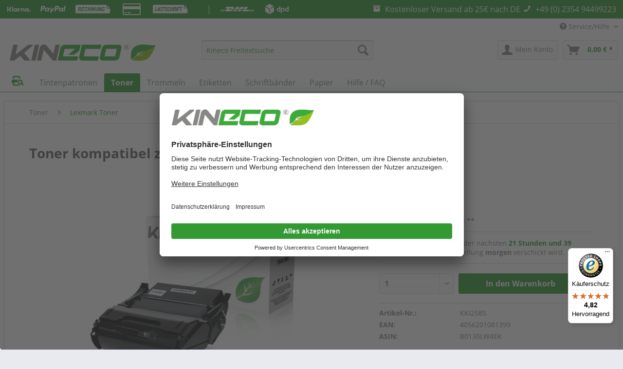

--- FILE ---
content_type: text/html; charset=UTF-8
request_url: https://www.kineco-shop.de/toner/lexmark-toner/732/toner-kompatibel-zu-lexmark-x654-x654x21e-xl-schwarz/
body_size: 15838
content:
<!DOCTYPE html> <html class="no-js" lang="de" itemscope="itemscope" itemtype="https://schema.org/WebPage"> <head> <meta charset="utf-8"> <meta name="author" content="" /> <meta name="robots" content="index,follow" /> <meta name="revisit-after" content="15 days" /> <meta name="keywords" content="KKI2585 77002613 KI-LEX-X654-HC X654X21E,X654,X654X21E,X654X21E,B0130LW4EK,Lexmark X 654,Lexmark X 654 DE MFP,Lexmark X 654 E,Lexmark X 654 Series,Lexmark X 656,Lexmark X 656 DE MFP,Lexmark X 656 DTE MFP,Lexmark X 656 Series,Lexmark X 658,Lexmark X 658 DE" /> <meta name="description" content="Lexmark X 654 / Lexmark X 654 DE MFP / Lexmark X 654 E / Lexmark X 654 Series / Lexmark X 656 / Lexmark X 656 DE MFP / Lexmark X 656 DTE MFP / Lexmar…" /> <meta property="og:type" content="product" /> <meta property="og:site_name" content="Kineco-Shop" /> <meta property="og:url" content="https://www.kineco-shop.de/toner/lexmark-toner/732/toner-kompatibel-zu-lexmark-x654-x654x21e-xl-schwarz/" /> <meta property="og:title" content="Toner kompatibel zu Lexmark X654 X654X21E XL Schwarz" /> <meta property="og:description" content="Lieferumfang: 1x Toner Schwarz 36000 Seiten (Bei 5% Deckung) Der Kineco Toner ist zu 100% kompatibel zu X654X21E Jeder Kineco Toner wird auf…" /> <meta property="og:image" content="https://www.kineco-shop.de/media/image/e3/50/31/KKI2585_ebxl-jpg.jpg" /> <meta property="product:brand" content="Kompatibel für Lexmark" /> <meta property="product:price" content="99,90" /> <meta property="product:product_link" content="https://www.kineco-shop.de/toner/lexmark-toner/732/toner-kompatibel-zu-lexmark-x654-x654x21e-xl-schwarz/" /> <meta name="twitter:card" content="product" /> <meta name="twitter:site" content="Kineco-Shop" /> <meta name="twitter:title" content="Toner kompatibel zu Lexmark X654 X654X21E XL Schwarz" /> <meta name="twitter:description" content="Lieferumfang: 1x Toner Schwarz 36000 Seiten (Bei 5% Deckung) Der Kineco Toner ist zu 100% kompatibel zu X654X21E Jeder Kineco Toner wird auf…" /> <meta name="twitter:image" content="https://www.kineco-shop.de/media/image/e3/50/31/KKI2585_ebxl-jpg.jpg" /> <meta itemprop="copyrightHolder" content="Kineco-Shop" /> <meta itemprop="copyrightYear" content="2014" /> <meta itemprop="isFamilyFriendly" content="True" /> <meta itemprop="image" content="https://www.kineco-shop.de/media/image/71/83/d3/Kineco_Logo_Word-Blatt.png" /> <meta name="viewport" content="width=device-width, initial-scale=1.0"> <meta name="mobile-web-app-capable" content="yes"> <meta name="apple-mobile-web-app-title" content="Kineco"> <meta name="apple-mobile-web-app-capable" content="yes"> <meta name="apple-mobile-web-app-status-bar-style" content="default"> <link rel="apple-touch-icon-precomposed" href="https://www.kineco-shop.de/media/image/cf/38/76/Kineco_180.png"> <link rel="shortcut icon" href="https://www.kineco-shop.de/media/unknown/7b/69/1b/favicon_kineco_16x16bIGi3donFP5VW.ico"> <meta name="msapplication-navbutton-color" content="#339933" /> <meta name="application-name" content="Kineco-Shop" /> <meta name="msapplication-starturl" content="https://www.kineco-shop.de/" /> <meta name="msapplication-window" content="width=1024;height=768" /> <meta name="msapplication-TileImage" content="https://www.kineco-shop.de/media/image/cf/38/76/Kineco_180.png"> <meta name="msapplication-TileColor" content="#339933"> <meta name="theme-color" content="#339933" /> <link rel="canonical" href="https://www.kineco-shop.de/toner/lexmark-toner/732/toner-kompatibel-zu-lexmark-x654-x654x21e-xl-schwarz/" /> <title itemprop="name">Toner kompatibel zu Lexmark X654 X654X21E XL Schwarz | Kineco-Shop</title> <link rel="preload" href="/themes/Frontend/Responsive/frontend/_public/vendors/fonts/open-sans-fontface/Regular/OpenSans-Regular.woff2?aeb7f68185ec9ce20737c20745d3e9fe" as="font" type="font/woff2" crossorigin> <link rel="preload" href="/themes/Frontend/Responsive/frontend/_public/vendors/fonts/open-sans-fontface/Bold/OpenSans-Bold.woff2?f954351a2b911ee3a468c093ff077cd7" as="font" type="font/woff2" crossorigin> <link rel="preload" href="/themes/Frontend/Responsive/frontend/_public/src/fonts/shopware.woff2?e46afde7ae4339ba0c019e5e46d60a23" as="font" type="font/woff2" crossorigin> <link href="/web/cache/1733822290_f991507f6c61b8e10a1ab183dc060cf7.css" media="all" rel="stylesheet" type="text/css" /> <script>
FontAwesomeConfig = {
autoReplaceSvg: "nest"
};
</script> <style>img.lazy,img.lazyloading {background: url("[data-uri]") no-repeat 50% 50%;background-size: 20%;}</style> <script type="text/javascript">
(function (f,i,n,d,o,l,O,g,I,c){var V=[];var m=f.createElement("style");if(d){V.push(d)}if(c&&I.location.hash.indexOf("#search:")===0){V.push(c)}if(V.length>0){var Z=V.join(",");m.textContent=Z+"{opacity: 0;transition: opacity "+O+" ease-in-out;}."+o+" {opacity: 1 !important;}";I.flRevealContainers=function(){var a=f.querySelectorAll(Z);for(var T=0;T<a.length;T++){a[T].classList.add(o)}};setTimeout(I.flRevealContainers,l)}var W=g+"/config/"+i+"/main.js?usergrouphash="+n;var p=f.createElement("script");p.type="text/javascript";p.async=true;p.src=g+"/config/loader.min.js";var q=f.getElementsByTagName("script")[0];p.setAttribute("data-fl-main",W);q.parentNode.insertBefore(p,q);q.parentNode.insertBefore(m,p)})
(document,'637D89CA19B4CA87D47A2E45CF2ED973','c3g=','.fl-navigation-result','fl-reveal',3000,'.3s','//cdn.findologic.com',window,'.fl-resulttest');
document.addEventListener('DOMContentLoaded',function(n){document.querySelectorAll('img.filter-panel--media-image').forEach(function(n){n.onerror=function(){this.src='/custom/plugins/FinSearchUnified/Resources/views/frontend/_public/src/img/no-picture.png'}})});
</script> <script>
dataLayer = window.dataLayer || [];
// Clear the previous ecommerce object
dataLayer.push({ ecommerce: null });
// Push regular datalayer
dataLayer.push ({"pageTitle":"Toner kompatibel zu Lexmark X654 X654X21E XL Schwarz | Kineco-Shop","pageCategory":"Detail","pageSubCategory":"","pageCategoryID":100412,"productCategoryPath":"","pageSubCategoryID":"","pageCountryCode":"de_DE","pageLanguageCode":"de","pageVersion":1,"pageTestVariation":"1","pageValue":1,"pageAttributes":"1","productID":732,"productStyleID":"","productEAN":"4056201081399","productName":"Toner kompatibel zu Lexmark X654 X654X21E XL Schwarz","productPrice":"99.90","productCategory":null,"productCurrency":"EUR","productColor":"","productRealColor":"","productSku":"KKI2585"});
// Push new GA4 tags
dataLayer.push({"event":"view_item","ecommerce":{"currency":"EUR","value":"99.90","items":[{"item_id":"KKI2585","item_name":"Toner kompatibel zu Lexmark X654 X654X21E XL Schwarz","affiliation":"Kineco-Shop","index":0,"item_brand":"Kompatibel f\u00fcr Lexmark","item_list_id":100412,"item_list_name":"Category","price":"99.90","quantity":1,"item_category":"Toner","item_category1":"Lexmark Toner"}]}});
// Push Remarketing tags
var google_tag_params = {ecomm_pagetype:"product",ecomm_pcat:["Lexmark Toner"],ecomm_prodid:"KKI2585",ecomm_pname:"Toner kompatibel zu Lexmark X654 X654X21E XL Schwarz",ecomm_pvalue:99.9,ecomm_totalvalue:99.9}
dataLayer.push ({
'event':'remarketingTriggered',
'google_tag_params': window.google_tag_params
});
function gtag(){dataLayer.push(arguments);}
gtag('consent', 'default', {
ad_storage: 'denied',
analytics_storage: 'denied',
wait_for_update: 500,
});
</script> <script>(function(w,d,s,l,i){w[l]=w[l]||[];w[l].push({'gtm.start':
new Date().getTime(),event:'gtm.js'});var f=d.getElementsByTagName(s)[0],
j=d.createElement(s),dl=l!='dataLayer'?'&l='+l:'';j.async=true;j.src=
'https://www.googletagmanager.com/gtm.js?id='+i+dl;f.parentNode.insertBefore(j,f);
})(window,document,'script','dataLayer','GTM-P6ZDHW6');</script> <script>
const baseFinderUrl = 'https://www.kineco-shop.de/FinderData';
const baseUrl = 'https://www.kineco-shop.de/';
const finderPlaceholder = 'Jetzt hier passendes Produkt finden!';
const finderPlaceholderHeader = 'Jetzt hier passendes Produkt finden!';
</script>  <script async src="https://www.googletagmanager.com/gtag/js?id=AW-845874521"></script> <script> window.dataLayer = window.dataLayer || []; function gtag(){dataLayer.push(arguments);} gtag('js', new Date()); gtag('config', 'AW-845874521'); </script> </head> <body class="is--ctl-detail is--act-index is--no-sidebar is--dwdt" >  <noscript> <iframe src="https://www.googletagmanager.com/ns.html?id=GTM-P6ZDHW6" height="0" width="0" style="display:none;visibility:hidden"> </iframe> </noscript>  <div data-paypalUnifiedMetaDataContainer="true" data-paypalUnifiedRestoreOrderNumberUrl="https://www.kineco-shop.de/widgets/PaypalUnifiedOrderNumber/restoreOrderNumber" class="is--hidden"> </div> <div class="page-wrap"> <noscript class="noscript-main"> <div class="alert is--warning"> <div class="alert--icon"> <i class="icon--element icon--warning"></i> </div> <div class="alert--content"> Um Kineco-Shop in vollem Umfang nutzen zu k&ouml;nnen, empfehlen wir Ihnen Javascript in Ihrem Browser zu aktiveren. </div> </div> </noscript> <div class="payments-panel payments-panel--header payments-panel-hidden zenit--visible-m zenit--visible-l zenit--visible-xl "> <div class="container block-group"> <div class="block block--payments payment-methods-default shipping-methods-default "> <ul> <li> <i class="zenit-payment-icon-klarna"></i> </li> <li> <i class="zenit-payment-icon-paypal"></i> </li> <li> <i class="zenit-payment-icon-rechnung"></i> </li> <li> <i class="zenit-payment-icon-credit-card"></i> </li> <li> <i class="zenit-payment-icon-lastschrift"></i> </li> <li> <i class=""></i> </li> <li class="shipping-payment-divider"><span> | </span></li> <li> <i class="zenit-shipping-icon-dhl"></i> </li> <li> <i class="zenit-shipping-icon-dpd"></i> </li> </ul> </div> <div class="block block--info "> <ul> <li><a href="https://www.kineco-shop.de/versand-und-zahlungsbedingungen/" title="Kostenloser Versand ab 25€ nach DE"><i class="icon--box"></i> <span>Kostenloser Versand ab 25€ nach DE</span></a></li> <li><a href="tel:+490235494499223 " title="+49 (0) 2354 94499223 "><i class="icon--phone"></i> <span>+49 (0) 2354 94499223 </span></a></li> </ul> </div> </div> </div> <header class="header-main"> <div class="top-bar"> <div class="container block-group"> <nav class="top-bar--navigation block" role="menubar">   <div class="navigation--entry entry--service has--drop-down" role="menuitem" aria-haspopup="true" data-drop-down-menu="true"> <i class="icon--service"></i> Service/Hilfe <ul class="service--list is--rounded" role="menu"> <li class="service--entry" role="menuitem"> <a class="service--link" href="https://www.kineco-shop.de/batteriehinweise/" title="Batteriehinweise" > Batteriehinweise </a> </li> <li class="service--entry" role="menuitem"> <a class="service--link" href="javascript:UC_UI.showSecondLayer();" title="Cookie-Einstellungen" > Cookie-Einstellungen </a> </li> <li class="service--entry" role="menuitem"> <a class="service--link" href="https://www.kineco-shop.de/versand-und-zahlungsbedingungen/" title="Versand und Zahlungsbedingungen" > Versand und Zahlungsbedingungen </a> </li> <li class="service--entry" role="menuitem"> <a class="service--link" href="https://www.kineco-shop.de/widerrufsrecht/" title="Widerrufsrecht" > Widerrufsrecht </a> </li> <li class="service--entry" role="menuitem"> <a class="service--link" href="https://www.kineco-shop.de/datenschutz/" title="Datenschutz" > Datenschutz </a> </li> <li class="service--entry" role="menuitem"> <a class="service--link" href="https://www.kineco-shop.de/agb/" title="AGB" > AGB </a> </li> <li class="service--entry" role="menuitem"> <a class="service--link" href="https://www.kineco-shop.de/impressum/" title="Impressum" > Impressum </a> </li> </ul> </div> </nav> </div> </div> <div class="container header--navigation"> <div class="logo-main block-group" role="banner"> <div class="logo--shop block"> <a class="logo--link" href="https://www.kineco-shop.de/" title="Kineco-Shop - zur Startseite wechseln"> <picture> <source srcset="https://www.kineco-shop.de/media/image/71/83/d3/Kineco_Logo_Word-Blatt.png" media="(min-width: 78.75em)"> <source srcset="https://www.kineco-shop.de/media/image/71/83/d3/Kineco_Logo_Word-Blatt.png" media="(min-width: 64em)"> <source srcset="https://www.kineco-shop.de/media/image/71/83/d3/Kineco_Logo_Word-Blatt.png" media="(min-width: 48em)"> <img srcset="https://www.kineco-shop.de/media/image/71/83/d3/Kineco_Logo_Word-Blatt.png" alt="Kineco-Shop - zur Startseite wechseln" width="300" height="50" /> </picture> </a> </div> </div> <nav class="shop--navigation block-group"> <ul class="navigation--list block-group" role="menubar"> <li class="navigation--entry entry--menu-left" role="menuitem"> <a class="entry--link entry--trigger btn is--icon-left" href="#offcanvas--left" data-offcanvas="true" data-offCanvasSelector=".sidebar-main" aria-label="Menü"> <i class="icon--menu"></i> Menü </a> </li> <li class="navigation--entry entry--search" role="menuitem" data-search="true" aria-haspopup="true" data-minLength="0"> <a class="btn entry--link entry--trigger" href="#show-hide--search" title="Suche anzeigen / schließen" aria-label="Suche anzeigen / schließen"> <i class="icon--search"></i> <span class="search--display">Suchen</span> </a> <form action="/search" method="get" class="main-search--form"> <input type="search" name="sSearch" aria-label="Kineco Freitextsuche" class="main-search--field" autocomplete="off" autocapitalize="off" placeholder="Kineco Freitextsuche" maxlength="30" /> <button type="submit" class="main-search--button" aria-label="Suchen"> <i class="icon--search"></i> <span class="main-search--text">Suchen</span> </button> <div class="form--ajax-loader">&nbsp;</div> </form> <div class="main-search--results"></div> </li>  <li class="navigation--entry entry--account with-slt" role="menuitem" data-offcanvas="true" data-offCanvasSelector=".account--dropdown-navigation"> <a href="https://www.kineco-shop.de/account" title="Mein Konto" aria-label="Mein Konto" class="btn is--icon-left entry--link account--link"> <i class="icon--account"></i> <span class="account--display"> Mein Konto </span> </a> <div class="account--dropdown-navigation"> <div class="navigation--smartphone"> <div class="entry--close-off-canvas"> <a href="#close-account-menu" class="account--close-off-canvas" title="Menü schließen" aria-label="Menü schließen"> Menü schließen <i class="icon--arrow-right"></i> </a> </div> </div> <div class="account--menu is--rounded is--personalized"> <span class="navigation--headline"> Mein Konto </span> <div class="account--menu-container"> <ul class="sidebar--navigation navigation--list is--level0 show--active-items"> <li class="navigation--entry"> <span class="navigation--signin"> <a href="https://www.kineco-shop.de/account#hide-registration" class="blocked--link btn is--primary navigation--signin-btn" data-collapseTarget="#registration" data-action="close"> Anmelden </a> <span class="navigation--register"> oder <a href="https://www.kineco-shop.de/account#show-registration" class="blocked--link" data-collapseTarget="#registration" data-action="open"> registrieren </a> </span> </span> </li> <li class="navigation--entry"> <a href="https://www.kineco-shop.de/account" title="Übersicht" class="navigation--link"> Übersicht </a> </li> <li class="navigation--entry"> <a href="https://www.kineco-shop.de/account/profile" title="Persönliche Daten" class="navigation--link" rel="nofollow"> Persönliche Daten </a> </li> <li class="navigation--entry"> <a href="https://www.kineco-shop.de/address/index/sidebar/" title="Adressen" class="navigation--link" rel="nofollow"> Adressen </a> </li> <li class="navigation--entry"> <a href="https://www.kineco-shop.de/account/payment" title="Zahlungsarten" class="navigation--link" rel="nofollow"> Zahlungsarten </a> </li> <li class="navigation--entry"> <a href="https://www.kineco-shop.de/StripePaymentAccount/manageCreditCards" title="Kreditkarten verwalten" class="navigation--link"> Kreditkarten verwalten </a> </li> <li class="navigation--entry"> <a href="https://www.kineco-shop.de/account/orders" title="Bestellungen" class="navigation--link" rel="nofollow"> Bestellungen </a> </li> <li class="navigation--entry"> <a href="https://www.kineco-shop.de/account/downloads" title="Sofortdownloads" class="navigation--link" rel="nofollow"> Sofortdownloads </a> </li> </ul> </div> </div> </div> </li> <li class="navigation--entry entry--cart" role="menuitem"> <a class="btn is--icon-left cart--link" href="https://www.kineco-shop.de/checkout/cart" title="Warenkorb" aria-label="Warenkorb"> <span class="cart--display"> Warenkorb </span> <span class="badge is--primary is--minimal cart--quantity is--hidden">0</span> <i class="icon--basket"></i> <span class="cart--amount"> 0,00&nbsp;&euro; * </span> </a> <div class="ajax-loader">&nbsp;</div> </li>  </ul> </nav> <div class="container--ajax-cart" data-collapse-cart="true" data-displayMode="offcanvas"></div> </div> </header> <nav class="navigation-main"> <div class="container" data-menu-scroller="true" data-listSelector=".navigation--list.container" data-viewPortSelector=".navigation--list-wrapper"> <div class="navigation--list-wrapper"> <ul class="navigation--list container" role="menubar" itemscope="itemscope" itemtype="https://schema.org/SiteNavigationElement"> <li class="navigation--entry is--home" role="menuitem"> <a style="color:#339966" class="navigation--link is--first" href="https://www.kineco-shop.de/" title="Home" itemprop="url"> <img class="dv-home-button-icon" itemprop="name" src="https://www.kineco-shop.de/media/vector/53/64/bc/print-magnifying-glass-solid_gren.svg" alt="Home" title="home" > </a> </li> <li class="navigation--entry" role="menuitem"><a class="navigation--link" href="https://www.kineco-shop.de/tintenpatronen/" title="Tintenpatronen" aria-label="Tintenpatronen" itemprop="url"><span itemprop="name">Tintenpatronen</span></a></li><li class="navigation--entry is--active" role="menuitem"><a class="navigation--link is--active" href="https://www.kineco-shop.de/toner/" title="Toner" aria-label="Toner" itemprop="url"><span itemprop="name">Toner</span></a></li><li class="navigation--entry" role="menuitem"><a class="navigation--link" href="https://www.kineco-shop.de/trommeln/" title="Trommeln" aria-label="Trommeln" itemprop="url"><span itemprop="name">Trommeln</span></a></li><li class="navigation--entry" role="menuitem"><a class="navigation--link" href="https://www.kineco-shop.de/etiketten/" title="Etiketten" aria-label="Etiketten" itemprop="url"><span itemprop="name">Etiketten</span></a></li><li class="navigation--entry" role="menuitem"><a class="navigation--link" href="https://www.kineco-shop.de/schriftbaender/" title="Schriftbänder" aria-label="Schriftbänder" itemprop="url"><span itemprop="name">Schriftbänder</span></a></li><li class="navigation--entry" role="menuitem"><a class="navigation--link" href="https://www.kineco-shop.de/papier/" title="Papier" aria-label="Papier" itemprop="url"><span itemprop="name">Papier</span></a></li><li class="navigation--entry" role="menuitem"><a class="navigation--link" href="https://www.kineco-shop.de/hilfe-faq/" title="Hilfe / FAQ" aria-label="Hilfe / FAQ" itemprop="url"><span itemprop="name">Hilfe / FAQ</span></a></li> </ul> </div> </div> </nav> <section class="content-main container block-group"> <nav class="content--breadcrumb block"> <ul class="breadcrumb--list" role="menu" itemscope itemtype="https://schema.org/BreadcrumbList"> <li role="menuitem" class="breadcrumb--entry" itemprop="itemListElement" itemscope itemtype="https://schema.org/ListItem"> <a class="breadcrumb--link" href="https://www.kineco-shop.de/toner/" title="Toner" itemprop="item"> <link itemprop="url" href="https://www.kineco-shop.de/toner/" /> <span class="breadcrumb--title" itemprop="name">Toner</span> </a> <meta itemprop="position" content="0" /> </li> <li role="none" class="breadcrumb--separator"> <i class="icon--arrow-right"></i> </li> <li role="menuitem" class="breadcrumb--entry is--active" itemprop="itemListElement" itemscope itemtype="https://schema.org/ListItem"> <a class="breadcrumb--link" href="https://www.kineco-shop.de/toner/lexmark-toner/" title="Lexmark Toner" itemprop="item"> <link itemprop="url" href="https://www.kineco-shop.de/toner/lexmark-toner/" /> <span class="breadcrumb--title" itemprop="name">Lexmark Toner</span> </a> <meta itemprop="position" content="1" /> </li> </ul> </nav> <div class="content-main--inner"> <aside class="sidebar-main off-canvas"> <div class="navigation--smartphone"> <ul class="navigation--list "> <li class="navigation--entry entry--close-off-canvas"> <a href="#close-categories-menu" title="Menü schließen" class="navigation--link"> Menü schließen <i class="icon--arrow-right"></i> </a> </li> </ul> <div class="mobile--switches">   </div> </div> <div class="sidebar--categories-wrapper" data-subcategory-nav="true" data-mainCategoryId="3" data-categoryId="100412" data-fetchUrl="/widgets/listing/getCategory/categoryId/100412"> <div class="categories--headline navigation--headline"> Kategorien </div> <div class="sidebar--categories-navigation"> <ul class="sidebar--navigation categories--navigation navigation--list is--drop-down is--level0 is--rounded" role="menu"> <li class="navigation--entry has--sub-children" role="menuitem"> <a class="navigation--link link--go-forward" href="https://www.kineco-shop.de/tintenpatronen/" data-categoryId="100200" data-fetchUrl="/widgets/listing/getCategory/categoryId/100200" title="Tintenpatronen" > Tintenpatronen <span class="is--icon-right"> <i class="icon--arrow-right"></i> </span> </a> </li> <li class="navigation--entry is--active has--sub-categories has--sub-children" role="menuitem"> <a class="navigation--link is--active has--sub-categories link--go-forward" href="https://www.kineco-shop.de/toner/" data-categoryId="100400" data-fetchUrl="/widgets/listing/getCategory/categoryId/100400" title="Toner" > Toner <span class="is--icon-right"> <i class="icon--arrow-right"></i> </span> </a> <ul class="sidebar--navigation categories--navigation navigation--list is--level1 is--rounded" role="menu"> <li class="navigation--entry" role="menuitem"> <a class="navigation--link" href="https://www.kineco-shop.de/toner/pantum-toner/" data-categoryId="100429" data-fetchUrl="/widgets/listing/getCategory/categoryId/100429" title="Pantum Toner" > Pantum Toner </a> </li> <li class="navigation--entry" role="menuitem"> <a class="navigation--link" href="https://www.kineco-shop.de/toner/brother-toner/" data-categoryId="100402" data-fetchUrl="/widgets/listing/getCategory/categoryId/100402" title="Brother Toner" > Brother Toner </a> </li> <li class="navigation--entry" role="menuitem"> <a class="navigation--link" href="https://www.kineco-shop.de/toner/canon-toner/" data-categoryId="100403" data-fetchUrl="/widgets/listing/getCategory/categoryId/100403" title="Canon Toner" > Canon Toner </a> </li> <li class="navigation--entry" role="menuitem"> <a class="navigation--link" href="https://www.kineco-shop.de/toner/dell-toner/" data-categoryId="100404" data-fetchUrl="/widgets/listing/getCategory/categoryId/100404" title="Dell Toner" > Dell Toner </a> </li> <li class="navigation--entry" role="menuitem"> <a class="navigation--link" href="https://www.kineco-shop.de/toner/epson-toner/" data-categoryId="100406" data-fetchUrl="/widgets/listing/getCategory/categoryId/100406" title="Epson Toner" > Epson Toner </a> </li> <li class="navigation--entry" role="menuitem"> <a class="navigation--link" href="https://www.kineco-shop.de/toner/hp-toner/" data-categoryId="100407" data-fetchUrl="/widgets/listing/getCategory/categoryId/100407" title="HP Toner" > HP Toner </a> </li> <li class="navigation--entry" role="menuitem"> <a class="navigation--link" href="https://www.kineco-shop.de/toner/konica-minolta-toner/" data-categoryId="100409" data-fetchUrl="/widgets/listing/getCategory/categoryId/100409" title="Konica-Minolta Toner" > Konica-Minolta Toner </a> </li> <li class="navigation--entry" role="menuitem"> <a class="navigation--link" href="https://www.kineco-shop.de/toner/kyocera-toner/" data-categoryId="100410" data-fetchUrl="/widgets/listing/getCategory/categoryId/100410" title="Kyocera Toner" > Kyocera Toner </a> </li> <li class="navigation--entry is--active" role="menuitem"> <a class="navigation--link is--active" href="https://www.kineco-shop.de/toner/lexmark-toner/" data-categoryId="100412" data-fetchUrl="/widgets/listing/getCategory/categoryId/100412" title="Lexmark Toner" > Lexmark Toner </a> </li> <li class="navigation--entry" role="menuitem"> <a class="navigation--link" href="https://www.kineco-shop.de/toner/oki-toner/" data-categoryId="100413" data-fetchUrl="/widgets/listing/getCategory/categoryId/100413" title="OKI Toner" > OKI Toner </a> </li> <li class="navigation--entry" role="menuitem"> <a class="navigation--link" href="https://www.kineco-shop.de/toner/olivetti-toner/" data-categoryId="100414" data-fetchUrl="/widgets/listing/getCategory/categoryId/100414" title="Olivetti Toner" > Olivetti Toner </a> </li> <li class="navigation--entry" role="menuitem"> <a class="navigation--link" href="https://www.kineco-shop.de/toner/philips-toner/" data-categoryId="100416" data-fetchUrl="/widgets/listing/getCategory/categoryId/100416" title="Philips Toner" > Philips Toner </a> </li> <li class="navigation--entry" role="menuitem"> <a class="navigation--link" href="https://www.kineco-shop.de/toner/ricoh-toner/" data-categoryId="100417" data-fetchUrl="/widgets/listing/getCategory/categoryId/100417" title="Ricoh Toner" > Ricoh Toner </a> </li> <li class="navigation--entry" role="menuitem"> <a class="navigation--link" href="https://www.kineco-shop.de/toner/samsung-toner/" data-categoryId="100419" data-fetchUrl="/widgets/listing/getCategory/categoryId/100419" title="Samsung Toner" > Samsung Toner </a> </li> <li class="navigation--entry" role="menuitem"> <a class="navigation--link" href="https://www.kineco-shop.de/toner/sharp-toner/" data-categoryId="100420" data-fetchUrl="/widgets/listing/getCategory/categoryId/100420" title="Sharp Toner" > Sharp Toner </a> </li> <li class="navigation--entry" role="menuitem"> <a class="navigation--link" href="https://www.kineco-shop.de/toner/utax-toner/" data-categoryId="100424" data-fetchUrl="/widgets/listing/getCategory/categoryId/100424" title="Utax Toner" > Utax Toner </a> </li> <li class="navigation--entry" role="menuitem"> <a class="navigation--link" href="https://www.kineco-shop.de/toner/xerox-toner/" data-categoryId="100425" data-fetchUrl="/widgets/listing/getCategory/categoryId/100425" title="Xerox Toner" > Xerox Toner </a> </li> </ul> </li> <li class="navigation--entry has--sub-children" role="menuitem"> <a class="navigation--link link--go-forward" href="https://www.kineco-shop.de/trommeln/" data-categoryId="100600" data-fetchUrl="/widgets/listing/getCategory/categoryId/100600" title="Trommeln" > Trommeln <span class="is--icon-right"> <i class="icon--arrow-right"></i> </span> </a> </li> <li class="navigation--entry has--sub-children" role="menuitem"> <a class="navigation--link link--go-forward" href="https://www.kineco-shop.de/etiketten/" data-categoryId="101700" data-fetchUrl="/widgets/listing/getCategory/categoryId/101700" title="Etiketten" > Etiketten <span class="is--icon-right"> <i class="icon--arrow-right"></i> </span> </a> </li> <li class="navigation--entry has--sub-children" role="menuitem"> <a class="navigation--link link--go-forward" href="https://www.kineco-shop.de/schriftbaender/" data-categoryId="101100" data-fetchUrl="/widgets/listing/getCategory/categoryId/101100" title="Schriftbänder" > Schriftbänder <span class="is--icon-right"> <i class="icon--arrow-right"></i> </span> </a> </li> <li class="navigation--entry has--sub-children" role="menuitem"> <a class="navigation--link link--go-forward" href="https://www.kineco-shop.de/papier/" data-categoryId="100900" data-fetchUrl="/widgets/listing/getCategory/categoryId/100900" title="Papier" > Papier <span class="is--icon-right"> <i class="icon--arrow-right"></i> </span> </a> </li> <li class="navigation--entry has--sub-children" role="menuitem"> <a class="navigation--link link--go-forward" href="https://www.kineco-shop.de/hilfe-faq/" data-categoryId="1000000" data-fetchUrl="/widgets/listing/getCategory/categoryId/1000000" title="Hilfe / FAQ" > Hilfe / FAQ <span class="is--icon-right"> <i class="icon--arrow-right"></i> </span> </a> </li> </ul> </div> <div class="shop-sites--container is--rounded"> <div class="shop-sites--headline navigation--headline"> Informationen </div> <ul class="shop-sites--navigation sidebar--navigation navigation--list is--drop-down is--level0" role="menu"> <li class="navigation--entry" role="menuitem"> <a class="navigation--link" href="https://www.kineco-shop.de/batteriehinweise/" title="Batteriehinweise" data-categoryId="46" data-fetchUrl="/widgets/listing/getCustomPage/pageId/46" > Batteriehinweise </a> </li> <li class="navigation--entry" role="menuitem"> <a class="navigation--link" href="javascript:UC_UI.showSecondLayer();" title="Cookie-Einstellungen" data-categoryId="50" data-fetchUrl="/widgets/listing/getCustomPage/pageId/50" > Cookie-Einstellungen </a> </li> <li class="navigation--entry" role="menuitem"> <a class="navigation--link" href="https://www.kineco-shop.de/versand-und-zahlungsbedingungen/" title="Versand und Zahlungsbedingungen" data-categoryId="6" data-fetchUrl="/widgets/listing/getCustomPage/pageId/6" > Versand und Zahlungsbedingungen </a> </li> <li class="navigation--entry" role="menuitem"> <a class="navigation--link" href="https://www.kineco-shop.de/widerrufsrecht/" title="Widerrufsrecht" data-categoryId="8" data-fetchUrl="/widgets/listing/getCustomPage/pageId/8" > Widerrufsrecht </a> </li> <li class="navigation--entry" role="menuitem"> <a class="navigation--link" href="https://www.kineco-shop.de/datenschutz/" title="Datenschutz" data-categoryId="7" data-fetchUrl="/widgets/listing/getCustomPage/pageId/7" > Datenschutz </a> </li> <li class="navigation--entry" role="menuitem"> <a class="navigation--link" href="https://www.kineco-shop.de/agb/" title="AGB" data-categoryId="4" data-fetchUrl="/widgets/listing/getCustomPage/pageId/4" > AGB </a> </li> <li class="navigation--entry" role="menuitem"> <a class="navigation--link" href="https://www.kineco-shop.de/impressum/" title="Impressum" data-categoryId="3" data-fetchUrl="/widgets/listing/getCustomPage/pageId/3" > Impressum </a> </li> </ul> </div> </div> </aside> <div class="content--wrapper"> <div class="content product--details" itemscope itemtype="https://schema.org/Product" data-ajax-wishlist="true" data-compare-ajax="true" data-ajax-variants-container="true"> <header class="product--header"> <div class="product--info"> <h1 class="product--title" itemprop="name"> Toner kompatibel zu Lexmark X654 X654X21E XL Schwarz </h1> <div id="ts_product_widget_position" style="clear: both; padding-top:5px;"> </div> <script type="text/javascript" src="//widgets.trustedshops.com/reviews/tsSticker/tsProductStickerSummary.js"></script> <script>
var summaryBadge = new productStickerSummary();
summaryBadge.showSummary(
{
'tsId': "X7D1325AB4CB17D47F94DC748152985A4",
'sku': [ "KKI2585" ],
'element': '#ts_product_widget_position',
'starColor': '#FFDC0F',
'starSize': '15px',
'fontSize': '12px',
'showRating': 'true',
'scrollToReviews': 'false',
'enablePlaceholder': 'false'
}
);
</script> <meta itemprop="gtin13" content="4056201081399"/> </div> </header> <div class="product--detail-upper block-group"> <div class="product--image-container image-slider product--image-zoom" data-image-slider="true" data-image-gallery="true" data-maxZoom="0" data-thumbnails=".image--thumbnails" > <div class="image-slider--container no--thumbnails"> <div class="image-slider--slide"> <div class="image--box image-slider--item"> <span class="image--element" data-img-large="https://www.kineco-shop.de/media/image/fa/63/9e/KKI2585_ebxl-jpg_1280x1280.jpg" data-img-small="https://www.kineco-shop.de/media/image/68/4d/11/KKI2585_ebxl-jpg_200x200.jpg" data-img-original="https://www.kineco-shop.de/media/image/e3/50/31/KKI2585_ebxl-jpg.jpg" data-alt="Toner kompatibel zu Lexmark X654 X654X21E XL Schwarz"> <span class="image--media"> <img srcset="https://www.kineco-shop.de/media/image/6a/31/3b/KKI2585_ebxl-jpg_600x600.jpg, https://www.kineco-shop.de/media/image/ca/6d/4a/KKI2585_ebxl-jpg_600x600@2x.jpg 2x" src="https://www.kineco-shop.de/media/image/6a/31/3b/KKI2585_ebxl-jpg_600x600.jpg" alt="Toner kompatibel zu Lexmark X654 X654X21E XL Schwarz" itemprop="image" /> </span> </span> </div> </div> </div> </div> <div class="product--buybox block"> <div itemprop="brand" itemtype="https://schema.org/Brand" itemscope> <meta itemprop="name" content="Kompatibel für Lexmark"/> </div> <div itemprop="offers" itemscope itemtype="https://schema.org/Offer" class="buybox--inner"> <meta itemprop="priceCurrency" content="EUR"/> <span itemprop="priceSpecification" itemscope itemtype="https://schema.org/PriceSpecification"> <meta itemprop="valueAddedTaxIncluded" content="true"/> </span> <meta itemprop="url" content="https://www.kineco-shop.de/toner/lexmark-toner/732/toner-kompatibel-zu-lexmark-x654-x654x21e-xl-schwarz/"/> <div class="product--price price--default"> <span class="price--content content--default"> <meta itemprop="price" content="99.90"> 99,90&nbsp;&euro; * </span> </div> <p class="product--tax" data-content="" data-modalbox="true" data-targetSelector="a" data-mode="ajax"> inkl. MwSt. <a title="Versandkosten" href="https://www.kineco-shop.de/versand-und-zahlungsbedingungen/" style="text-decoration:underline">zzgl. Versandkosten</a> </p> <div class="product--delivery"> <link itemprop="availability" href="https://schema.org/InStock" /> <p class="delivery--information"> <span class="delivery--text delivery--text-available"> <i class="delivery--status-icon delivery--status-available"></i> Lieferzeit: 1-2 Werktage ** </span> </p> </div> <div class="dreiwDeliveryTimer"> <div class="product--delivery">  <div class="product--delivery-timer"> Bestellen Sie innerhalb der nächsten <span class="delivery-timer--date">21 Stunden und 39 Minuten </span> damit die Bestellung <strong>morgen</strong> verschickt wird.<br/> </div>  </div> </div> <div class="product--configurator"> </div> <form name="sAddToBasket" method="post" action="https://www.kineco-shop.de/checkout/addArticle" class="buybox--form" data-add-article="true" data-eventName="submit" data-showModal="false" data-addArticleUrl="https://www.kineco-shop.de/checkout/ajaxAddArticleCart"> <input type="hidden" name="dtgsGtmArticleName" value="Toner kompatibel zu Lexmark X654 X654X21E XL Schwarz"/> <input type="hidden" name="dtgsGtmArticlePrice" value="99.90"/> <input type="hidden" name="dtgsGtmArticleBrand" value="Kompatibel für Lexmark"/> <input type="hidden" name="dtgsGtmArticleCategoryId" value="100412"/> <input type="hidden" name="dtgsGtmArticleCategoryName" value="Lexmark Toner"/> <input type="hidden" name="dtgsGtmCurrency" value="EUR"/> <input type="hidden" name="sActionIdentifier" value=""/> <input type="hidden" name="sAddAccessories" id="sAddAccessories" value=""/> <input type="hidden" name="sAdd" value="KKI2585"/> <div class="buybox--button-container block-group"> <div class="buybox--quantity block"> <div class="select-field"> <select id="sQuantity" name="sQuantity" class="quantity--select"> <option value="1">1</option> <option value="2">2</option> <option value="3">3</option> <option value="4">4</option> <option value="5">5</option> <option value="6">6</option> <option value="7">7</option> <option value="8">8</option> <option value="9">9</option> <option value="10">10</option> <option value="11">11</option> <option value="12">12</option> <option value="13">13</option> <option value="14">14</option> <option value="15">15</option> <option value="16">16</option> <option value="17">17</option> <option value="18">18</option> <option value="19">19</option> <option value="20">20</option> </select> </div> </div> <button class="buybox--button block btn is--primary is--icon-right is--center is--large" name="In den Warenkorb"> <div class="add-article"> <span class="buy-btn--cart-add">In den</span> <span class="buy-btn--cart-text">Warenkorb</span> </div> <i class="icon--arrow-right"></i> <div class="add-success-message"> <span>Hinzugefügt</span> <i class="icon--check"></i> </div> </button> </div> </form> <nav class="product--actions"> </nav> </div> <ul class="product--base-info list--unstyled"> <li class="base-info--entry entry--sku"> <strong class="entry--label"> Artikel-Nr.: </strong> <meta itemprop="productID" content="732"/> <span class="entry--content" itemprop="sku"> KKI2585 </span> </li> <li class="base-info--entry entry--ean"> <strong class="entry--label">EAN:</strong> <span class="entry--content" itemprop="gtin13">4056201081399</span> </li> <li class="base-info--entry entry-attribute"> <strong class="entry--label"> ASIN: </strong> <span class="entry--content"> B0130LW4EK </span> </li> </ul> <div class="mill-article-advantages has--border is--rounded"> <p class="mill-article-advantage--headline">Vorteile im Überblick</p> <ul class="mill-article-advantages--list list--unordered is--checked"> <li class="mill-article-advantages-list--item">100% Kompatibel</li> <li class="mill-article-advantages-list--item">Super Preis- Leistungsverhältnis</li> <li class="mill-article-advantages-list--item">Schnelle Lieferung</li> <li class="mill-article-advantages-list--item">Garantiert perfekte Passform bei Nutzung des Drucker- Tinten und Tonerfinders.</li> </ul> </div> </div> </div> <div class="tab-menu--product"> <div class="tab--navigation"> <a href="#" class="tab--link" title="Beschreibung" data-tabName="description">Beschreibung</a> <a href="#" class="tab--link" title="Trusted Shops Bewertungen" data-tabName="ts-rating">Trusted Shops Bewertungen</a> </div> <div class="tab--container-list"> <div class="tab--container"> <div class="tab--header"> <a href="#" class="tab--title" title="Beschreibung">Beschreibung</a> </div> <div class="tab--preview"> Lieferumfang: 1x Toner Schwarz 36000 Seiten (Bei 5% Deckung) Der Kineco Toner ist zu...<a href="#" class="tab--link" title=" mehr"> mehr</a> </div> <div class="tab--content"> <div class="buttons--off-canvas"> <a href="#" title="Menü schließen" class="close--off-canvas"> <i class="icon--arrow-left"></i> Menü schließen </a> </div> <div class="content--description"> <div class="content--title"> Produktinformationen "Toner kompatibel zu Lexmark X654 X654X21E XL Schwarz" </div> <div class="product--description" itemprop="description"> <b>Lieferumfang:</b><table><tr><td>1x Toner</td><td>Schwarz</td><td>36000 Seiten (Bei 5% Deckung)</td></tr></table><br>Der Kineco Toner ist zu 100% kompatibel zu X654X21E<br>Jeder Kineco Toner wird auf Qualität und Funktion geprüft und ist 100% kompatibel.<br><br><b>Die Kartusche ist für folgende Geräte geeignet:</b><table id="iceCommHerstellerModell" cellpadding="2" cellspacing="0"><tr><td>Lexmark</td><td>X 654</td></tr><tr><td>Lexmark</td><td>X 654 DE MFP</td></tr><tr><td>Lexmark</td><td>X 654 E</td></tr><tr><td>Lexmark</td><td>X 654 Series</td></tr><tr><td>Lexmark</td><td>X 656</td></tr><tr><td>Lexmark</td><td>X 656 DE MFP</td></tr><tr><td>Lexmark</td><td>X 656 DTE MFP</td></tr><tr><td>Lexmark</td><td>X 656 Series</td></tr><tr><td>Lexmark</td><td>X 658</td></tr><tr><td>Lexmark</td><td>X 658 DE MFP</td></tr><tr><td>Lexmark</td><td>X 658 DFE MFP</td></tr><tr><td>Lexmark</td><td>X 658 DME MFP</td></tr><tr><td>Lexmark</td><td>X 658 DTE MFP</td></tr><tr><td>Lexmark</td><td>X 658 DTFE MFP</td></tr><tr><td>Lexmark</td><td>X 658 DTME MFP</td></tr></table> </div> <div class="product--properties panel has--border"> <table class="product--properties-table"> <tr class="product--properties-row"> <td class="product--properties-label is--bold">Farbe:</td> <td class="product--properties-value">Schwarz</td> </tr> </table> </div> <div class="content--title"> Weiterführende Links zu "Toner kompatibel zu Lexmark X654 X654X21E XL Schwarz" </div> <ul class="content--list list--unstyled"> <li class="list--entry"> <a href="https://www.kineco-shop.de/anfrage-formular/?sInquiry=detail&sOrdernumber=KKI2585" rel="nofollow" class="content--link link--contact" title="Fragen zum Artikel?"> <i class="icon--arrow-right"></i> Fragen zum Artikel? </a> </li> <li class="list--entry"> <a href="https://www.kineco-shop.de/kompatibel-fuer-lexmark/" target="_parent" class="content--link link--supplier" title="Weitere Artikel von Kompatibel für Lexmark"> <i class="icon--arrow-right"></i> Weitere Artikel von Kompatibel für Lexmark </a> </li> </ul> </div> </div> </div> <div class="tab--container"> <div class="tab--header"> <a class="tab--title" title="Trusted Shops Bewertungen" href="#">Trusted Shops Bewertungen</a> </div> <div class="tab--content"> <div class="buttons--off-canvas"> <a href="#" title="Menü schließen" class="close--off-canvas"> <i class="icon--arrow-left"></i> Menü schließen </a> </div> <style type="text/css"> .ts-wrapper .ts-header { padding-top:30px; } </style> <div id="ts_product_sticker"> </div> <script type="text/javascript">
_tsProductReviewsConfig = {
tsid: 'X7D1325AB4CB17D47F94DC748152985A4',
sku: ['KKI2585'],
variant: 'productreviews',
borderColor: '#0DBEDC',
locale: 'de_DE',
backgroundColor: '#FFFFFF',
starColor: '#FFDC0F',
starSize: '15px',
ratingSummary: 'false',
maxHeight: '1200px',
'element': '#ts_product_sticker',
hideEmptySticker: 'false',
introtext: '' /* optional */
};
var scripts = document.getElementsByTagName('SCRIPT'),
me = scripts[scripts.length - 1];
var _ts = document.createElement('SCRIPT');
_ts.type = 'text/javascript';
_ts.async = true;
_ts.charset = 'utf-8';
_ts.src ='//widgets.trustedshops.com/reviews/tsSticker/tsProductSticker.js';
me.parentNode.insertBefore(_ts, me);
_tsProductReviewsConfig.script = _ts;
</script> </div> </div> </div> </div> <div class="productGprs productDescriptionField" id="gprs"> <h2>Produktsicherheitsverordnung (GPSR)</h2> <h3>Sicherheitshinweise:</h3><p>Die hier bereitgestellten Informationen stimmen nur mit der angegebenen Verwendung überein. Dieses Produkt ist ausschließlich für die Verwendung in kompatiblen Druckern vorgesehen. Jede andere Verwendung kann gesundheitliche Risiken bergen und die Funktion des Produkts beeinträchtigen.</p><ul style='margin: 1em; padding: 1em;'> <li>Das Produkt darf nicht in die Hände von Kindern gelangen. Bitte außerhalb der Reichweite von Kindern aufbewahren.</li> <li>Achtung: Gefahr durch Tonerstaub beim Austausch der Tonerkartusche!</li> <li>Tonerpulver nicht verschlucken.</li> <li>Direkten Kontakt von Tonerpulver mit Haut und Augen vermeiden.</li> <li>Tonerstaub nicht einatmen.</li> <li>Die Tonerkartusche darf nicht geöffnet oder manipuliert werden. </li> <li>Im Temperaturbereich 0°C-35°C kühl und trocken lagern. Vor direkte Sonneneinstrahlung schützen.</li> </ul><p>Bitte entnehmen Sie weitere Informationen dem Sicherheitsdatenblatt des Produkts, das wir Ihnen gerne auf Anfrage zur Verfügung stellen. </p> <h3>Hinweise zu Entsorgung:</h3><ul style='margin: 1em; padding: 1em;'> <li>Entsorgen Sie die leere Tonerkartusche gemäß den örtlichen Bestimmungen.</li> </ul><h3>Hinweis zur sicheren Verwendung:</h3><ul style='margin: 1em; padding: 1em;'> <li>Bitte beachten Sie die Anweisungen Ihres Druckerherstellers für den sicheren Austausch der Tonerkartusche.</li></ul> <h3>Hersteller:</h3><p>Kineco, Eisenweg.8, 58540 Meinerzhagen, Deutschland<br>E-Mail-Adresse: shop@kineco.de</p> </div> <div class="tab-menu--cross-selling"> <div class="tab--navigation"> </div> <div class="tab--container-list"> </div> </div> </div> </div> </div> </section> <div class="payments-panel payments-panel--footer footer--prepend payments-panel-hidden zenit--visible-m zenit--visible-l zenit--visible-xl "> <div class="container block-group"> <div class="block block--payments payment-methods-default shipping-methods-default "> <ul> <li> <i class="zenit-payment-icon-klarna"></i> </li> <li> <i class="zenit-payment-icon-paypal"></i> </li> <li> <i class="zenit-payment-icon-rechnung"></i> </li> <li> <i class="zenit-payment-icon-credit-card"></i> </li> <li> <i class="zenit-payment-icon-lastschrift"></i> </li> <li> <i class=""></i> </li> <li class="shipping-payment-divider"><span> | </span></li> <li> <i class="zenit-shipping-icon-dhl"></i> </li> <li> <i class="zenit-shipping-icon-dpd"></i> </li> </ul> </div> <div class="block block--info"> <ul> <li><a href="https://www.kineco-shop.de/versand-und-zahlungsbedingungen/" title="Kostenloser Versand ab 25€ nach DE"><i class="icon--box"></i> <span>Kostenloser Versand ab 25€ nach DE</span></a></li> <li><a href="tel:+490235494499223 " title="+49 (0) 2354 94499223 "><i class="icon--phone"></i> <span>+49 (0) 2354 94499223 </span></a></li> </ul> </div> </div> </div> <footer class="footer-main"> <div class="container"> <div class="footer--columns block-group"> <div class="footer--column column--hotline is--first block"> <div class="column--headline">Hotline</div> <div class="column--content"> <p class="column--desc">Telefonische Unterst&uuml;tzung und Beratung unter:<br /><br /><a href="tel:+49235494499223" class="footer--phone-link">+49 (0) 2354 94499223 </a><br/>Mo-Fr, 09:00 - 17:00 Uhr</p> </div> </div> <div class="footer--column column--menu block"> <div class="column--headline">Service</div> <nav class="column--navigation column--content"> <ul class="navigation--list" role="menu"> <li class="navigation--entry" role="menuitem"> <a class="navigation--link" href="https://www.kineco-shop.de/newsletter" title="Newsletter"> Newsletter </a> </li> <li class="navigation--entry" role="menuitem"> <a class="navigation--link" href="https://www.kineco-shop.de/versand-und-zahlungsbedingungen/" title="Versand und Zahlungsbedingungen"> Versand und Zahlungsbedingungen </a> </li> <li class="navigation--entry" role="menuitem"> <a class="navigation--link" href="https://www.kineco-shop.de/rueckgabe/" title="Rückgabe" target="_self"> Rückgabe </a> </li> <li class="navigation--entry" role="menuitem"> <a class="navigation--link" href="https://www.kineco-shop.de/widerrufsrecht/" title="Widerrufsrecht"> Widerrufsrecht </a> </li> <li class="navigation--entry" role="menuitem"> <a class="navigation--link" href="https://www.kineco-shop.de/agb/" title="AGB"> AGB </a> </li> </ul> </nav> </div> <div class="footer--column column--menu block"> <div class="column--headline">Informationen</div> <nav class="column--navigation column--content"> <ul class="navigation--list" role="menu"> <li class="navigation--entry" role="menuitem"> <a class="navigation--link" href="https://www.kineco-shop.de/batteriehinweise/" title="Batteriehinweise"> Batteriehinweise </a> </li> <li class="navigation--entry" role="menuitem"> <a class="navigation--link" href="javascript:UC_UI.showSecondLayer();" title="Cookie-Einstellungen"> Cookie-Einstellungen </a> </li> <li class="navigation--entry" role="menuitem"> <a class="navigation--link" href="https://www.kineco-shop.de/kontaktformular/" title="Kontakt"> Kontakt </a> </li> <li class="navigation--entry" role="menuitem"> <a class="navigation--link" href="https://www.kineco-shop.de/datenschutz/" title="Datenschutz"> Datenschutz </a> </li> <li class="navigation--entry" role="menuitem"> <a class="navigation--link" href="https://www.kineco-shop.de/impressum/" title="Impressum"> Impressum </a> </li> </ul> </nav> </div> <div class="footer--column column--newsletter is--last block"> <div class="column--headline">Newsletter</div> <div class="column--content" data-newsletter="true"> <p class="column--desc"> Abonnieren Sie den kostenlosen KINECO-Newsletter und verpassen Sie keine Neuigkeit oder Aktion mehr. "Sie können den Newsletter jederzeit kostenlos abbestellen." </p> <form class="newsletter--form" action="https://www.kineco-shop.de/newsletter" method="post"> <input type="hidden" value="1" name="subscribeToNewsletter" /> <div class="content"> <input type="email" aria-label="Ihre E-Mail Adresse" name="newsletter" class="newsletter--field" placeholder="Ihre E-Mail Adresse" /> <input type="hidden" name="redirect"> <button type="submit" aria-label="Newsletter abonnieren" class="newsletter--button btn"> <i class="icon--mail"></i> <span class="button--text">Newsletter abonnieren</span> </button> </div> </form> </div> </div> </div> <div class="footer--bottom"> <div class="footer--vat-info"> <p class="vat-info--text"> * Alle Preise inkl. gesetzlicher MwSt. und <a href="https://www.kineco-shop.de/versand-und-zahlungsbedingungen/">zzgl. Versandkosten.</a> ** gilt für Lieferungen innerhalb Deutschlands, Lieferzeiten für andere Länder entnehmen Sie bitte der Schaltfläche mit den Versandinformationen ¹ Wir liefern deutschlandweit versandkostenfrei ab einem Bestellwert von 25 €. ² Die Seitenleistung ist Angabe der Hersteller bei 5% Deckung. </p> </div> <div class="container footer-minimal"> <div class="footer--service-menu"> <ul class="service--list is--rounded" role="menu"> <li class="service--entry" role="menuitem"> <a class="service--link" href="https://www.kineco-shop.de/batteriehinweise/" title="Batteriehinweise" > Batteriehinweise </a> </li> <li class="service--entry" role="menuitem"> <a class="service--link" href="javascript:UC_UI.showSecondLayer();" title="Cookie-Einstellungen" > Cookie-Einstellungen </a> </li> <li class="service--entry" role="menuitem"> <a class="service--link" href="https://www.kineco-shop.de/versand-und-zahlungsbedingungen/" title="Versand und Zahlungsbedingungen" > Versand und Zahlungsbedingungen </a> </li> <li class="service--entry" role="menuitem"> <a class="service--link" href="https://www.kineco-shop.de/widerrufsrecht/" title="Widerrufsrecht" > Widerrufsrecht </a> </li> <li class="service--entry" role="menuitem"> <a class="service--link" href="https://www.kineco-shop.de/datenschutz/" title="Datenschutz" > Datenschutz </a> </li> <li class="service--entry" role="menuitem"> <a class="service--link" href="https://www.kineco-shop.de/agb/" title="AGB" > AGB </a> </li> <li class="service--entry" role="menuitem"> <a class="service--link" href="https://www.kineco-shop.de/impressum/" title="Impressum" > Impressum </a> </li> </ul> </div> </div> 2026 - BC Brogno Concept GmbH<br> </div> </div> </footer> <div id="'TrustedShopsPluginVersion" hidden> Trusted Shops Reviews Toolkit: 1.1.7 </div> <script type="text/javascript">
(function () {
var _tsid = 'X7D1325AB4CB17D47F94DC748152985A4';
_tsConfig = {
'yOffset': '0', /* offset from page bottom */
'variant': 'reviews', /* default, reviews, custom, custom_reviews */
'customElementId': '', /* required for variants custom and custom_reviews */
'trustcardDirection': '', /* for custom variants: topRight, topLeft, bottomRight, bottomLeft */
'disableResponsive': 'false', /* deactivate responsive behaviour */
'disableTrustbadge': 'false' /* deactivate trustbadge */
};
var _ts = document.createElement('script');
_ts.type = 'text/javascript';
_ts.charset = 'utf-8';
_ts.async = true;
_ts.src = '//widgets.trustedshops.com/js/' + _tsid + '.js';
var __ts = document.getElementsByTagName('script')[ 0 ];
__ts.parentNode.insertBefore(_ts, __ts);
})();
</script> </div> <div class="kplngi-custom-body-color" data-color=true data-chosenColor="#FFFFFF" data-lum="2" data-cinterval="6" data-animationactive=""> </div> <script id="footer--js-inline">
var timeNow = 1769624403;
var secureShop = true;
var asyncCallbacks = [];
document.asyncReady = function (callback) {
asyncCallbacks.push(callback);
};
var controller = controller || {"home":"https:\/\/www.kineco-shop.de\/","vat_check_enabled":"","vat_check_required":"","register":"https:\/\/www.kineco-shop.de\/register","checkout":"https:\/\/www.kineco-shop.de\/checkout","ajax_search":"https:\/\/www.kineco-shop.de\/ajax_search","ajax_cart":"https:\/\/www.kineco-shop.de\/checkout\/ajaxCart","ajax_validate":"https:\/\/www.kineco-shop.de\/register","ajax_add_article":"https:\/\/www.kineco-shop.de\/checkout\/addArticle","ajax_listing":"\/widgets\/listing\/listingCount","ajax_cart_refresh":"https:\/\/www.kineco-shop.de\/checkout\/ajaxAmount","ajax_address_selection":"https:\/\/www.kineco-shop.de\/address\/ajaxSelection","ajax_address_editor":"https:\/\/www.kineco-shop.de\/address\/ajaxEditor"};
var snippets = snippets || { "noCookiesNotice": "Es wurde festgestellt, dass Cookies in Ihrem Browser deaktiviert sind. Um Kineco\x2DShop in vollem Umfang nutzen zu k\u00f6nnen, empfehlen wir Ihnen, Cookies in Ihrem Browser zu aktiveren." };
var themeConfig = themeConfig || {"offcanvasOverlayPage":true};
var lastSeenProductsConfig = lastSeenProductsConfig || {"baseUrl":"","shopId":1,"noPicture":"\/themes\/Frontend\/KINECO\/frontend\/_public\/src\/img\/no-picture.jpg","productLimit":"1","currentArticle":{"articleId":732,"linkDetailsRewritten":"https:\/\/www.kineco-shop.de\/toner\/lexmark-toner\/732\/toner-kompatibel-zu-lexmark-x654-x654x21e-xl-schwarz\/","articleName":"Toner kompatibel zu Lexmark X654 X654X21E XL Schwarz","imageTitle":"","images":[{"source":"https:\/\/www.kineco-shop.de\/media\/image\/68\/4d\/11\/KKI2585_ebxl-jpg_200x200.jpg","retinaSource":"https:\/\/www.kineco-shop.de\/media\/image\/fe\/90\/1d\/KKI2585_ebxl-jpg_200x200@2x.jpg","sourceSet":"https:\/\/www.kineco-shop.de\/media\/image\/68\/4d\/11\/KKI2585_ebxl-jpg_200x200.jpg, https:\/\/www.kineco-shop.de\/media\/image\/fe\/90\/1d\/KKI2585_ebxl-jpg_200x200@2x.jpg 2x"},{"source":"https:\/\/www.kineco-shop.de\/media\/image\/6a\/31\/3b\/KKI2585_ebxl-jpg_600x600.jpg","retinaSource":"https:\/\/www.kineco-shop.de\/media\/image\/ca\/6d\/4a\/KKI2585_ebxl-jpg_600x600@2x.jpg","sourceSet":"https:\/\/www.kineco-shop.de\/media\/image\/6a\/31\/3b\/KKI2585_ebxl-jpg_600x600.jpg, https:\/\/www.kineco-shop.de\/media\/image\/ca\/6d\/4a\/KKI2585_ebxl-jpg_600x600@2x.jpg 2x"},{"source":"https:\/\/www.kineco-shop.de\/media\/image\/fa\/63\/9e\/KKI2585_ebxl-jpg_1280x1280.jpg","retinaSource":"https:\/\/www.kineco-shop.de\/media\/image\/1e\/d7\/be\/KKI2585_ebxl-jpg_1280x1280@2x.jpg","sourceSet":"https:\/\/www.kineco-shop.de\/media\/image\/fa\/63\/9e\/KKI2585_ebxl-jpg_1280x1280.jpg, https:\/\/www.kineco-shop.de\/media\/image\/1e\/d7\/be\/KKI2585_ebxl-jpg_1280x1280@2x.jpg 2x"}]}};
var csrfConfig = csrfConfig || {"generateUrl":"\/csrftoken","basePath":"\/","shopId":1};
var statisticDevices = [
{ device: 'mobile', enter: 0, exit: 767 },
{ device: 'tablet', enter: 768, exit: 1259 },
{ device: 'desktop', enter: 1260, exit: 5160 }
];
var cookieRemoval = cookieRemoval || 0;
var iesLazyLoadingEffect = 'show',
iesLazyLoadingEffectTime = '0',
iesLazyLoadingInstantLoad = ('1' === '1'),
iesLazyLoadingPreloadAfterLoad = ('' === '1');
</script> <script>
var datePickerGlobalConfig = datePickerGlobalConfig || {
locale: {
weekdays: {
shorthand: ['So', 'Mo', 'Di', 'Mi', 'Do', 'Fr', 'Sa'],
longhand: ['Sonntag', 'Montag', 'Dienstag', 'Mittwoch', 'Donnerstag', 'Freitag', 'Samstag']
},
months: {
shorthand: ['Jan', 'Feb', 'Mär', 'Apr', 'Mai', 'Jun', 'Jul', 'Aug', 'Sep', 'Okt', 'Nov', 'Dez'],
longhand: ['Januar', 'Februar', 'März', 'April', 'Mai', 'Juni', 'Juli', 'August', 'September', 'Oktober', 'November', 'Dezember']
},
firstDayOfWeek: 1,
weekAbbreviation: 'KW',
rangeSeparator: ' bis ',
scrollTitle: 'Zum Wechseln scrollen',
toggleTitle: 'Zum Öffnen klicken',
daysInMonth: [31, 28, 31, 30, 31, 30, 31, 31, 30, 31, 30, 31]
},
dateFormat: 'Y-m-d',
timeFormat: ' H:i:S',
altFormat: 'j. F Y',
altTimeFormat: ' - H:i'
};
</script> <script type="text/javascript">
if (typeof document.asyncReady === 'function') {
// Shopware >= 5.3, hence wait for async JavaScript first
document.stripeJQueryReady = function(callback) {
document.asyncReady(function() {
$(document).ready(callback);
});
};
} else {
// Shopware < 5.3, hence just wait for jQuery to be ready
document.stripeJQueryReady = function(callback) {
$(document).ready(callback);
};
}
</script> <script>
if(window.location.hash)
{
var params = window.location.hash.substr(1).split('#');
var iconCls = "icon--info";
var type = "info";
var msg = "";
if(params[0] !== "") {
var param1 = params[0].split("=");
if(param1[0] == "msg") {
msg = param1[1];
var param2 = params[1] ? params[1].split("=") : [];
if(param2[0] == "msgtype") {
type = param2[1];
}
if (type == "error") {
iconCls = "icon--cross";
}
else if (type == "success") {
iconCls = "icon--check";
}
else if (type == "warning") {
iconCls = "icon--warning";
}
else if (type == "error") {
iconCls = "icon--cross";
}
msg = decodeURI(msg);
msg = strip_tags(msg, '<b><i>');
var s = '<div class="netzp-voucher-msg alert is--' + type + '">';
s = s + '<div class="alert--icon"><i class="icon--element ' + iconCls + '"></i></div>';
s = s + '<div class="alert--content">' + msg + '</div>';
s = s + '</div>';
var msgDom = document.createElement("div");
msgDom.innerHTML = s;
var page = document.getElementsByClassName("page-wrap")[0];
if(page)
{
page.insertBefore(msgDom.childNodes[0], page.childNodes[0]);
document.body.classList.add("is--netzp-voucher-msg");
}
}
}
}
function strip_tags(input, allowed)
{
allowed = (((allowed || '') + '').toLowerCase().match(/<[a-z][a-z0-9]*>/g) || []).join('')
var tags = /<\/?([a-z][a-z0-9]*)\b[^>]*>/gi
return input.replace(tags, function ($0, $1) {
return allowed.indexOf('<' + $1.toLowerCase() + '>') > -1 ? $0 : ''
})
}
</script> <script src="https://apis.google.com/js/platform.js?onload=renderBadge" async defer></script> <script>
window.renderBadge = function() {
var ratingBadgeContainer = document.createElement("div");
document.body.appendChild(ratingBadgeContainer);
window.gapi.load('ratingbadge', function() {
window.gapi.ratingbadge.render(ratingBadgeContainer, {
"merchant_id": 117415592,
"position": "BOTTOM_LEFT"
});
});
}
</script> <style> .js--modal {z-index:10000000000 !important;} </style> <script async src="/web/cache/1733822290_f991507f6c61b8e10a1ab183dc060cf7.js" id="main-script"></script> <script type="text/javascript">
var checker = 0;
function jqueryLoaded() {
clearInterval(checker);
jQuery(document).ready(function ($) {
var ratingStarsEl = '.ts-rating-light.ts-rating.productreviewsSummary';
var productReviewsEl = '.ts-rating-light.ts-rating.productreviews';
var customerReviewsEl = '.ts-rating-light.ts-rating.skyscraper_vertical, .ts-rating-light.ts-rating.skyscraper_horizontal, .ts-rating-light.ts-rating.vertical, .ts-rating-light.ts-rating.testimonial';
var reviewStarsSelector = "";
var reviewStickerSelector = "";
var customerReviewsSelector = "";
if (reviewStarsSelector) {
waitForEl(ratingStarsEl, function () {
$(ratingStarsEl).appendTo(reviewStarsSelector);
});
}
if (reviewStickerSelector) {
waitForEl(productReviewsEl, function () {
$(productReviewsEl).appendTo(reviewStickerSelector);
});
}
if (customerReviewsSelector) {
waitForEl(customerReviewsEl, function () {
$(customerReviewsEl).appendTo(customerReviewsSelector);
});
}
});
}
function checkJquery() {
if (window.jQuery) {
jqueryLoaded();
}
if(checker == 0) {
checker = window.setInterval(checkJquery, 100);
}
}
checkJquery();
var waitForEl = function (selector, callback) {
if (jQuery(selector).length) {
callback();
} else {
setTimeout(function () {
waitForEl(selector, callback);
}, 1);
}
};
</script> <script type="text/javascript">
(function () {
// Check for any JavaScript that is being loaded asynchronously, but neither rely on the availability of
// the 'document.asyncReady' function nor the '$theme.asyncJavascriptLoading' Smarty variable. The reason
// for this is that 'document.asyncReady' is always defined, even if '$theme.asyncJavascriptLoading' is
// falsey. Hence the only way to reliably detect async scrips is by checking the respective DOM element for
// the 'async' attribute.
var mainScriptElement = document.getElementById('main-script');
var isAsyncJavascriptLoadingEnabled = mainScriptElement && mainScriptElement.hasAttribute('async');
if (!isAsyncJavascriptLoadingEnabled && typeof document.asyncReady === 'function' && asyncCallbacks) {
// Async loading is disabled, hence we manually call all queued async  callbacks, because Shopware just
// ignores them in this case
for (var i = 0; i < asyncCallbacks.length; i++) {
if (typeof asyncCallbacks[i] === 'function') {
asyncCallbacks[i].call(document);
}
}
}
})();
</script> <script>
/**
* Wrap the replacement code into a function to call it from the outside to replace the method when necessary
*/
var replaceAsyncReady = window.replaceAsyncReady = function() {
document.asyncReady = function (callback) {
if (typeof callback === 'function') {
window.setTimeout(callback.apply(document), 0);
}
};
};
document.getElementById('main-script').addEventListener('load', function() {
if (!asyncCallbacks) {
return false;
}
for (var i = 0; i < asyncCallbacks.length; i++) {
if (typeof asyncCallbacks[i] === 'function') {
asyncCallbacks[i].call(document);
}
}
replaceAsyncReady();
});
</script> </body> </html>

--- FILE ---
content_type: text/javascript
request_url: https://widgets.trustedshops.com/js/X7D1325AB4CB17D47F94DC748152985A4.js
body_size: 1356
content:
((e,t)=>{const a={shopInfo:{tsId:"X7D1325AB4CB17D47F94DC748152985A4",name:"kineco-shop.de",url:"www.kineco-shop.de",language:"de",targetMarket:"DEU",ratingVariant:"WIDGET",eTrustedIds:{accountId:"acc-2cd408b5-ff7c-4619-a3f3-49b8accfe01f",channelId:"chl-e9671fab-b3b2-4e72-a9f1-2edc24709ff1"},buyerProtection:{certificateType:"CLASSIC",certificateState:"PRODUCTION",mainProtectionCurrency:"EUR",classicProtectionAmount:100,maxProtectionDuration:30,plusProtectionAmount:2e4,basicProtectionAmount:100,firstCertified:"2022-02-17 13:57:05"},reviewSystem:{rating:{averageRating:4.82,averageRatingCount:664,overallRatingCount:2638,distribution:{oneStar:10,twoStars:1,threeStars:5,fourStars:69,fiveStars:579}},reviews:[{average:4,buyerStatement:"Qualität, Preis und Versandzeit sind gut in Ordnung!",rawChangeDate:"2026-01-27T07:49:40.000Z",changeDate:"27.1.2026",transactionDate:"20.1.2026"},{average:5,buyerStatement:"Gutes Produkt \nschnelle Lieferung",rawChangeDate:"2026-01-26T13:55:25.000Z",changeDate:"26.1.2026",transactionDate:"16.1.2026"},{average:4,buyerStatement:"Toner passt",rawChangeDate:"2026-01-26T11:06:16.000Z",changeDate:"26.1.2026",transactionDate:"19.1.2026"}]},features:["SHOP_CONSUMER_MEMBERSHIP","GUARANTEE_RECOG_CLASSIC_INTEGRATION","MARS_REVIEWS","MARS_EVENTS","DISABLE_REVIEWREQUEST_SENDING","MARS_QUESTIONNAIRE","MARS_PUBLIC_QUESTIONNAIRE","PRODUCT_REVIEWS","REVIEWS_AUTO_COLLECTION"],consentManagementType:"OFF",urls:{profileUrl:"https://www.trustedshops.de/bewertung/info_X7D1325AB4CB17D47F94DC748152985A4.html",profileUrlLegalSection:"https://www.trustedshops.de/bewertung/info_X7D1325AB4CB17D47F94DC748152985A4.html#legal-info",reviewLegalUrl:"https://help.etrusted.com/hc/de/articles/23970864566162"},contractStartDate:"2022-02-14 00:00:00",shopkeeper:{name:"BC Brogno Concept GmbH",street:"Eisenweg 8",country:"DE",city:"Meinerzhagen",zip:"58540"},displayVariant:"full",variant:"full",twoLetterCountryCode:"DE"},"process.env":{STAGE:"prod"},externalConfig:{trustbadgeScriptUrl:"https://widgets.trustedshops.com/assets/trustbadge.js",cdnDomain:"widgets.trustedshops.com"},elementIdSuffix:"-98e3dadd90eb493088abdc5597a70810",buildTimestamp:"2026-01-28T05:39:22.397Z",buildStage:"prod"},r=a=>{const{trustbadgeScriptUrl:r}=a.externalConfig;let n=t.querySelector(`script[src="${r}"]`);n&&t.body.removeChild(n),n=t.createElement("script"),n.src=r,n.charset="utf-8",n.setAttribute("data-type","trustbadge-business-logic"),n.onerror=()=>{throw new Error(`The Trustbadge script could not be loaded from ${r}. Have you maybe selected an invalid TSID?`)},n.onload=()=>{e.trustbadge?.load(a)},t.body.appendChild(n)};"complete"===t.readyState?r(a):e.addEventListener("load",(()=>{r(a)}))})(window,document);

--- FILE ---
content_type: application/javascript
request_url: https://cdn.findologic.com/login.symfony/web/js/shop-js/dist/findologic.js
body_size: -140
content:
/**
 * Licenses: https://cdn.findologic.com/login.symfony/web/js/shop-js/dist/licenses.json
 */

export{an as default}from"./findologic.ba846fb9.js";
//# sourceMappingURL=findologic.js.map
